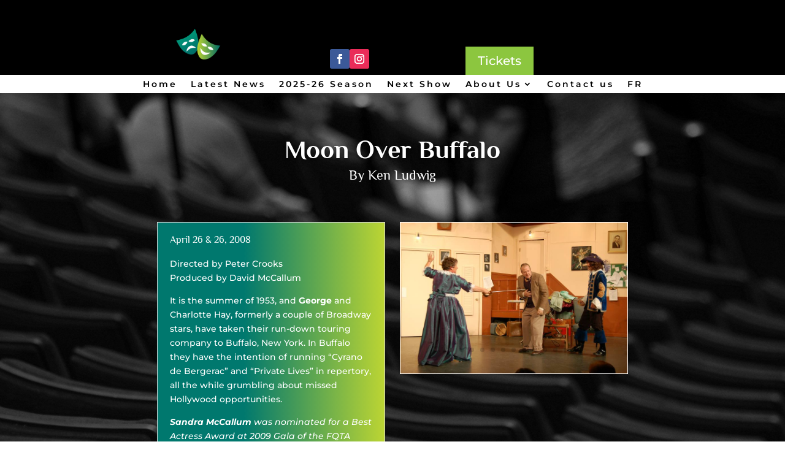

--- FILE ---
content_type: text/css
request_url: https://en.theatresbp.ca/wp-content/et-cache/2513/et-core-unified-2513.min.css?ver=1769179647
body_size: 146
content:
.et_password_protected_form{min-height:initial;padding:100px;max-width:700px;margin:auto}.et_password_protected_form .et_submit_button{background:#8dc63f;color:white!important;border:2px solid #8dc63f}.et_password_protected_form .et_submit_button:hover{background:white;color:#8dc63f!important}@media (max-width:479px){.et_password_protected_form{padding:40px}.wp-caption-text{color:#ffffff}}

--- FILE ---
content_type: text/css
request_url: https://en.theatresbp.ca/wp-content/et-cache/2513/et-core-unified-tb-6658-tb-2174-deferred-2513.min.css?ver=1769179648
body_size: 1504
content:
div.et_pb_section.et_pb_section_0{background-blend-mode:luminosity;background-image:url(https://en.theatresbp.ca/wp-content/uploads/2021/07/theatre-seats.jpg)!important}.et_pb_section_0.et_pb_section{padding-top:110px;padding-bottom:110px}.et_pb_section_0.section_has_divider.et_pb_bottom_divider .et_pb_bottom_inside_divider{background-image:url([data-uri]);background-size:100% 100px;bottom:0;height:100px;z-index:10;transform:scale(1,1)}.et_pb_row_0.et_pb_row{margin-top:-65px!important;margin-bottom:40px!important}.et_pb_text_0.et_pb_text{color:#747d88!important}.et_pb_text_0{line-height:1.9em;font-family:'Montserrat',Helvetica,Arial,Lucida,sans-serif;font-size:16px;line-height:1.9em;max-width:700px}.et_pb_text_0 h1{font-family:'Philosopher',Helvetica,Arial,Lucida,sans-serif;color:#000000!important;text-shadow:0.08em 0.08em 0.08em rgba(0,0,0,0.4)}.et_pb_text_0 h2{font-family:'Philosopher',Helvetica,Arial,Lucida,sans-serif;font-weight:700;font-size:42px;color:#ffffff!important;text-shadow:0em 0.1em 0.1em rgba(0,0,0,0.4)}.et_pb_text_0 h3{font-family:'Philosopher',Helvetica,Arial,Lucida,sans-serif;color:#ffffff!important}.et_pb_row_1.et_pb_row{margin-top:-36px!important;margin-right:auto!important;margin-left:auto!important}.et_pb_row_1,body #page-container .et-db #et-boc .et-l .et_pb_row_1.et_pb_row,body.et_pb_pagebuilder_layout.single #page-container #et-boc .et-l .et_pb_row_1.et_pb_row,body.et_pb_pagebuilder_layout.single.et_full_width_portfolio_page #page-container #et-boc .et-l .et_pb_row_1.et_pb_row{width:60%;max-width:80%}.et_pb_accordion_0.et_pb_accordion .et_pb_toggle_content{font-family:'Montserrat',Helvetica,Arial,Lucida,sans-serif;color:#ffffff!important}.et_pb_accordion_0 .et_pb_toggle_open,.et_pb_accordion_0 .et_pb_toggle_close{background-color:#0c71c3}.et_pb_accordion_0.et_pb_accordion .et_pb_toggle_open h5.et_pb_toggle_title,.et_pb_accordion_0.et_pb_accordion .et_pb_toggle_open h1.et_pb_toggle_title,.et_pb_accordion_0.et_pb_accordion .et_pb_toggle_open h2.et_pb_toggle_title,.et_pb_accordion_0.et_pb_accordion .et_pb_toggle_open h3.et_pb_toggle_title,.et_pb_accordion_0.et_pb_accordion .et_pb_toggle_open h4.et_pb_toggle_title,.et_pb_accordion_0.et_pb_accordion .et_pb_toggle_open h6.et_pb_toggle_title,.et_pb_accordion_0.et_pb_accordion .et_pb_toggle_close h5.et_pb_toggle_title,.et_pb_accordion_0.et_pb_accordion .et_pb_toggle_close h1.et_pb_toggle_title,.et_pb_accordion_0.et_pb_accordion .et_pb_toggle_close h2.et_pb_toggle_title,.et_pb_accordion_0.et_pb_accordion .et_pb_toggle_close h3.et_pb_toggle_title,.et_pb_accordion_0.et_pb_accordion .et_pb_toggle_close h4.et_pb_toggle_title,.et_pb_accordion_0.et_pb_accordion .et_pb_toggle_close h6.et_pb_toggle_title{color:#ffffff!important}.et_pb_gallery_0.et_pb_gallery .et_pb_gallery_item{border-width:1px;border-color:#ffffff}.et_pb_gallery_0 .et_overlay{background-color:rgba(255,255,255,0.9);border-color:rgba(255,255,255,0.9)}div.et_pb_section.et_pb_section_1{background-image:linear-gradient(180deg,#00786e 0%,#c1d72e 100%)!important}.et_pb_section_1.et_pb_section{padding-top:50px;padding-bottom:50px;margin-top:-5px;margin-bottom:-30px;background-color:#00786e!important}.et_pb_text_1 h2{font-size:42px;color:#ffffff!important;text-align:center;text-shadow:0.08em 0.08em 0.08em rgba(0,0,0,0.4)}body #page-container .et_pb_section .et_pb_contact_form_0.et_pb_contact_form_container.et_pb_module .et_pb_button{color:#ffffff!important}.et_pb_accordion_item_0.et_pb_toggle,.et_pb_accordion_item_1.et_pb_toggle{background-image:linear-gradient(90deg,#00786e 38%,#bcd533 100%)}.et_pb_text_0.et_pb_module{margin-left:auto!important;margin-right:auto!important}@media only screen and (max-width:980px){body #page-container .et_pb_section .et_pb_contact_form_0.et_pb_contact_form_container.et_pb_module .et_pb_button:after{display:inline-block;opacity:0}body #page-container .et_pb_section .et_pb_contact_form_0.et_pb_contact_form_container.et_pb_module .et_pb_button:hover:after{opacity:1}}@media only screen and (max-width:767px){body #page-container .et_pb_section .et_pb_contact_form_0.et_pb_contact_form_container.et_pb_module .et_pb_button:after{display:inline-block;opacity:0}body #page-container .et_pb_section .et_pb_contact_form_0.et_pb_contact_form_container.et_pb_module .et_pb_button:hover:after{opacity:1}}.et-db #et-boc .et-l.et-l--footer .et_builder_inner_content{z-index:auto}

--- FILE ---
content_type: application/javascript
request_url: https://en.theatresbp.ca/wp-content/themes/Divi/includes/builder-5/visual-builder/build/script-library-search.js?ver=5.0.0-public-beta.7.2
body_size: 458
content:
!function(){var t;(t=jQuery)(window).on("et_pb_init_modules",(function(){window.et_pb_init_search_modules=function(){t((()=>{window.et_pb_search_init=function(i){const e=function(){const i=t(window).width();let e="desktop";return i<=980&&i>767?e="tablet":i<=767&&(e="phone"),e}();et_animation_breakpoint=e;const n=i.find(".et_pb_s"),o=i.find(".et_pb_searchsubmit"),s=o.outerHeight(),_=n.innerHeight();o.css({position:"relative"}),s>_&&n.innerHeight(s),o.css({position:""})},window.et_pb_search_percentage_custom_margin_fix=function(t){const i=t.find(".et_pb_s").css("margin").split(" ");let e={};switch(i.length){case 4:e={top:i[0],right:i[1],bottom:i[2],left:i[3]};break;case 2:e={top:i[0],right:i[1],bottom:i[0],left:i[1]};break;default:e={top:i[0],right:i[0],bottom:i[0],left:i[0]}}const n=0-parseFloat(e.left)+"px";t.find(".et_pb_searchsubmit").css({top:e.top,right:n,bottom:e.bottom})},t(".et_pb_search").length&&t(".et_pb_search").each((function(){const i=t(this);i.is(".et_pb_search_percentage_custom_margin")&&et_pb_search_percentage_custom_margin_fix(i),et_pb_search_init(i)}))}))},window.et_pb_init_search_modules()})),((window.divi=window.divi||{}).scriptLibrary=window.divi.scriptLibrary||{}).scriptLibrarySearch={}}();